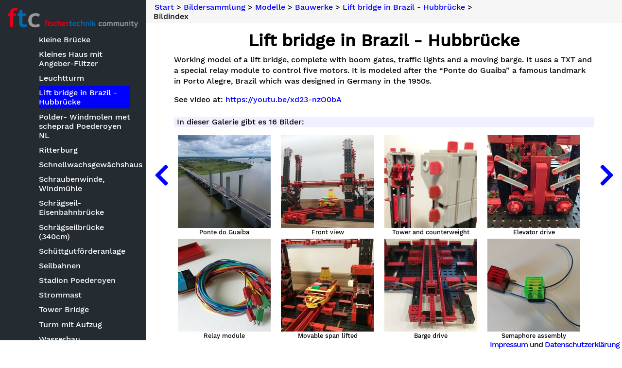

--- FILE ---
content_type: text/html; charset=utf-8
request_url: https://www.ftcommunity.de/bilderpool/modelle/bauwerke/a-postar-hubbrucke/gallery-index/
body_size: 32518
content:
<!DOCTYPE html>
<html lang="en" class="js csstransforms3d">
  <head>
    <meta charset="utf-8">
    <meta name="viewport" content="width=device-width, initial-scale=1.0">
    <meta name="generator" content="Hugo 0.66.0" />
    <meta name="description" content="">


    <link rel="shortcut icon" href="/images/favicon.png" type="image/x-icon" />
<link rel="icon" href="/images/favicon.png" type="image/x-icon" />
    <title>Bildindex :: fischertechnik Community</title>

    
    <link href="/css/nucleus.css?1769268787" rel="stylesheet">
    <link href="/css/fontawesome-all.min.css?1769268787" rel="stylesheet">
    <link href="/css/hybrid.css?1769268787" rel="stylesheet">
    <link href="/css/featherlight.min.css?1769268787" rel="stylesheet">
    
    <link href="/css/auto-complete.css?1769268787" rel="stylesheet">
    <link href="/css/theme.css?1769268787" rel="stylesheet">
    <link href="/css/hugo-theme.css?1769268787" rel="stylesheet">
    
      <link href="/css/theme-ftcommunity.css?1769268787" rel="stylesheet">
    

    
    <script>
      var _paq = window._paq = window._paq || [];
       
      _paq.push(['setCustomVariable', 1, "Build", "2026-01-24 15:33:07.832551567 \x2b0000 UTC m=\x2b85.217666983", "visit"])
      _paq.push(['trackPageView']);
      _paq.push(['enableLinkTracking']);
      (function() {
        var u="//analytics.ftcommunity.de/";
        _paq.push(['setTrackerUrl', u+'matomo.php']);
        _paq.push(['setSiteId', '1']);
        var d=document, g=d.createElement('script'), s=d.getElementsByTagName('script')[0];
        g.async=true; g.src=u+'matomo.js'; s.parentNode.insertBefore(g,s);
      })();
    </script>
    


    <script src="/js/jquery-3.3.1.min.js?1769268787"></script>

    <style type="text/css">
      :root #header + #content > #left > #rlblock_left{
          display:none !important;
      }
      
        :not(pre) > code + span.copy-to-clipboard {
            display: none;
        }
      
    </style>
    

  </head>
  <body class="" data-url="/bilderpool/modelle/bauwerke/a-postar-hubbrucke/gallery-index/">
      <nav id = "sidebar">

   
   
   
   <div id = "header-wrapper">
      <div id = "header">
         <a id="logo" href="/">
  <img src="/images/logo-full.png" alt="fischertechnik Community">
</a>

      </div>
   </div>

   <div class = "highlightable" style= "color: #8f8;">

      
      
      
      
      
      
      
      
      
      
         
            
            
         
      
         
            
               
               
            
            
         
      
         
            
            
         
      
         
            
            
         
      
         
            
            
         
      

      
      
      <ul style="margin: 0 1rem; font-size: 18px;">
         
            
   
   
   
      
      
      <li>
         <a  href = "/search/">
            Suche
         </a>
         
      </li>
   

         
            
   
   
   
      
      
      <li>
         <a  href = "/news/">
            Neuheiten
         </a>
         
      </li>
   

         
            
   
   
   
      
      
      <li>
         <a  href = "/bilderpool/">
            Bildersammlung
         </a>
         
             
             
             
             
            
            
            <ul>
                
                    
                        
   
   
   
      
      
      <li>
         <a  href = "/bilderpool/basteleien/">
            Basteleien
         </a>
         
      </li>
   

                    
                        
   
   
   
      
      
      <li>
         <a  href = "/bilderpool/bauwettbewerbe/">
            Bauwettbewerbe
         </a>
         
      </li>
   

                    
                        
   
   
   
      
      
      <li>
         <a  href = "/bilderpool/modelle/">
            Modelle
         </a>
         
             
             
             
             
            
            
            <ul>
                
                    
                        
   
   
   
      
      
      <li>
         <a  href = "/bilderpool/modelle/baumaschinen/">
            Baumaschinen
         </a>
         
      </li>
   

                    
                        
   
   
   
      
      
      <li>
         <a  href = "/bilderpool/modelle/bauwerke/">
            Bauwerke
         </a>
         
             
             
             
             
            
            
            <ul>
                
                    
                        
   
   
   
      
      
         
      
      <li>
         <a  href = "/bilderpool/modelle/bauwerke/aufzug-nachbau-dirk-uffmann-s-buch/gallery-index/">
            Aufzug, Nachbau Dirk Uffmann&#39;s Buch
         </a>
         
      </li>
   

                    
                        
   
   
   
      
      
      <li>
         <a  href = "/bilderpool/modelle/bauwerke/eiffelturm/">
            Eiffelturm
         </a>
         
      </li>
   

                    
                        
   
   
   
      
      
         
      
      <li>
         <a  href = "/bilderpool/modelle/bauwerke/fachwerkbrucke-lurchi/gallery-index/">
            Fachwerkbrücke (Lurchi)
         </a>
         
      </li>
   

                    
                        
   
   
   
      
      
         
      
      <li>
         <a  href = "/bilderpool/modelle/bauwerke/fischertechnik-sommer-austellung-2012/gallery-index/">
            Fischertechnik Sommer Austellung-2012
         </a>
         
      </li>
   

                    
                        
   
   
   
      
      
         
      
      <li>
         <a  href = "/bilderpool/modelle/bauwerke/fischertechnik-turm/gallery-index/">
            Fischertechnik Turm
         </a>
         
      </li>
   

                    
                        
   
   
   
      
      
         
      
      <li>
         <a  href = "/bilderpool/modelle/bauwerke/gasometer/gallery-index/">
            Gasometer
         </a>
         
      </li>
   

                    
                        
   
   
   
      
      
         
      
      <li>
         <a  href = "/bilderpool/modelle/bauwerke/hausmodel-fuer-siemens-suedafrika-um-zu/gallery-index/">
            Hausmodel fuer Siemens Suedafrika um Hausautomatisierung zu zeigen
         </a>
         
      </li>
   

                    
                        
   
   
   
      
      
         
      
      <li>
         <a  href = "/bilderpool/modelle/bauwerke/hausmodel-siemens-part-ii-details/gallery-index/">
            Hausmodel Siemens Part II Die Details
         </a>
         
      </li>
   

                    
                        
   
   
   
      
      
         
      
      <li>
         <a  href = "/bilderpool/modelle/bauwerke/holland-brucke/gallery-index/">
            Holland-Brücke
         </a>
         
      </li>
   

                    
                        
   
   
   
      
      
         
      
      <li>
         <a  href = "/bilderpool/modelle/bauwerke/hubbrucke/gallery-index/">
            Hubbrücke
         </a>
         
      </li>
   

                    
                        
   
   
   
      
      
         
      
      <li>
         <a  href = "/bilderpool/modelle/bauwerke/hangebrucke-fish/gallery-index/">
            Hängebrücke (fish)
         </a>
         
      </li>
   

                    
                        
   
   
   
      
      
         
      
      <li>
         <a  href = "/bilderpool/modelle/bauwerke/kaiser-wilhelm-brucke-jaspiel/gallery-index/">
            Kaiser-Wilhelm-Brücke (jaSpiel)
         </a>
         
      </li>
   

                    
                        
   
   
   
      
      
         
      
      <li>
         <a  href = "/bilderpool/modelle/bauwerke/kaiser-wilhelm-brucke-klein/gallery-index/">
            Kaiser-Wilhelm-Brücke (klein)
         </a>
         
      </li>
   

                    
                        
   
   
   
      
      
         
      
      <li>
         <a  href = "/bilderpool/modelle/bauwerke/kaiser-wilhelm-brucke-wilhelmshaven/gallery-index/">
            Kaiser-Wilhelm-Brücke Wilhelmshaven
         </a>
         
      </li>
   

                    
                        
   
   
   
      
      
      <li>
         <a  href = "/bilderpool/modelle/bauwerke/kieswerk/">
            Kieswerk
         </a>
         
      </li>
   

                    
                        
   
   
   
      
      
         
      
      <li>
         <a  href = "/bilderpool/modelle/bauwerke/kleine-brucke/gallery-index/">
            kleine Brücke
         </a>
         
      </li>
   

                    
                        
   
   
   
      
      
         
      
      <li>
         <a  href = "/bilderpool/modelle/bauwerke/kleines-haus-angeber-flitzer/gallery-index/">
            Kleines Haus mit Angeber-Flitzer
         </a>
         
      </li>
   

                    
                        
   
   
   
      
      
         
      
      <li>
         <a  href = "/bilderpool/modelle/bauwerke/leuchtturm/gallery-index/">
            Leuchtturm
         </a>
         
      </li>
   

                    
                        
   
   
   
      
      
         
      
      <li>
         <a style = "background-color: var(--MENU-SECTION-ACTIVE-CATEGORY-BG-color);" id = "activeMenuItem" href = "/bilderpool/modelle/bauwerke/a-postar-hubbrucke/gallery-index/">
            Lift bridge in Brazil - Hubbrücke
         </a>
         
             
             
             
             
            
            
            <ul>
                
                    
                
            </ul>
         
      </li>
   

                    
                        
   
   
   
      
      
         
      
      <li>
         <a  href = "/bilderpool/modelle/bauwerke/polder-windmolen-met-scheprad-poederoyen/gallery-index/">
            Polder- Windmolen met scheprad Poederoyen NL
         </a>
         
      </li>
   

                    
                        
   
   
   
      
      
         
      
      <li>
         <a  href = "/bilderpool/modelle/bauwerke/ritterburg/gallery-index/">
            Ritterburg
         </a>
         
      </li>
   

                    
                        
   
   
   
      
      
         
      
      <li>
         <a  href = "/bilderpool/modelle/bauwerke/schnellwachsgewachshaus/gallery-index/">
            Schnellwachsgewächshaus
         </a>
         
      </li>
   

                    
                        
   
   
   
      
      
         
      
      <li>
         <a  href = "/bilderpool/modelle/bauwerke/schraubenwinde-windmuhle/gallery-index/">
            Schraubenwinde, Windmühle
         </a>
         
      </li>
   

                    
                        
   
   
   
      
      
         
      
      <li>
         <a  href = "/bilderpool/modelle/bauwerke/schragseil-eisenbahnbrucke/gallery-index/">
            Schrägseil-Eisenbahnbrücke
         </a>
         
      </li>
   

                    
                        
   
   
   
      
      
         
      
      <li>
         <a  href = "/bilderpool/modelle/bauwerke/schragseilbrucke-340cm/gallery-index/">
            Schrägseilbrücke (340cm)
         </a>
         
      </li>
   

                    
                        
   
   
   
      
      
         
      
      <li>
         <a  href = "/bilderpool/modelle/bauwerke/schuttgutforderanlage/gallery-index/">
            Schüttgutförderanlage
         </a>
         
      </li>
   

                    
                        
   
   
   
      
      
      <li>
         <a  href = "/bilderpool/modelle/bauwerke/seilbahnen/">
            Seilbahnen
         </a>
         
      </li>
   

                    
                        
   
   
   
      
      
         
      
      <li>
         <a  href = "/bilderpool/modelle/bauwerke/stadion-poederoyen/gallery-index/">
            Stadion Poederoyen
         </a>
         
      </li>
   

                    
                        
   
   
   
      
      
         
      
      <li>
         <a  href = "/bilderpool/modelle/bauwerke/strommast/gallery-index/">
            Strommast
         </a>
         
      </li>
   

                    
                        
   
   
   
      
      
         
      
      <li>
         <a  href = "/bilderpool/modelle/bauwerke/tower-bridge/gallery-index/">
            Tower Bridge
         </a>
         
      </li>
   

                    
                        
   
   
   
      
      
         
      
      <li>
         <a  href = "/bilderpool/modelle/bauwerke/turm-aufzug/gallery-index/">
            Turm mit Aufzug
         </a>
         
      </li>
   

                    
                        
   
   
   
      
      
      <li>
         <a  href = "/bilderpool/modelle/bauwerke/wasserbau/">
            Wasserbau
         </a>
         
      </li>
   

                    
                        
   
   
   
      
      
         
      
      <li>
         <a  href = "/bilderpool/modelle/bauwerke/windmuhle/gallery-index/">
            Windmühle
         </a>
         
      </li>
   

                    
                        
   
   
   
      
      
         
      
      <li>
         <a  href = "/bilderpool/modelle/bauwerke/windmuhle-ingwer/gallery-index/">
            Windmühle von Ingwer
         </a>
         
      </li>
   

                    
                        
   
   
   
      
      
         
      
      <li>
         <a  href = "/bilderpool/modelle/bauwerke/zugbrucken/gallery-index/">
            Zugbrücken
         </a>
         
      </li>
   

                    
                
            </ul>
         
      </li>
   

                    
                        
   
   
   
      
      
      <li>
         <a  href = "/bilderpool/modelle/clubmodelle/">
            Clubmodelle
         </a>
         
      </li>
   

                    
                        
   
   
   
      
      
      <li>
         <a  href = "/bilderpool/modelle/fluggerate/">
            Fluggeräte
         </a>
         
      </li>
   

                    
                        
   
   
   
      
      
      <li>
         <a  href = "/bilderpool/modelle/ft-cad-zeichensoftware/">
            ft mit CAD oder Zeichensoftware
         </a>
         
      </li>
   

                    
                        
   
   
   
      
      
         
      
      <li>
         <a  href = "/bilderpool/modelle/keksdrucker/gallery-index/">
            Keksdrucker
         </a>
         
      </li>
   

                    
                        
   
   
   
      
      
      <li>
         <a  href = "/bilderpool/modelle/kettenfahrzeuge/">
            Kettenfahrzeuge
         </a>
         
      </li>
   

                    
                        
   
   
   
      
      
      <li>
         <a  href = "/bilderpool/modelle/kirmesmodelle/">
            Kirmesmodelle
         </a>
         
      </li>
   

                    
                        
   
   
   
      
      
      <li>
         <a  href = "/bilderpool/modelle/kleinmodelle-zum-nachbauen/">
            Kleinmodelle zum Nachbauen
         </a>
         
      </li>
   

                    
                        
   
   
   
      
      
      <li>
         <a  href = "/bilderpool/modelle/landmaschinen/">
            Landmaschinen
         </a>
         
      </li>
   

                    
                        
   
   
   
      
      
      <li>
         <a  href = "/bilderpool/modelle/mechanische-modelle/">
            Mechanische Modelle
         </a>
         
      </li>
   

                    
                        
   
   
   
      
      
      <li>
         <a  href = "/bilderpool/modelle/optische-instrumente/">
            Optische Instrumente
         </a>
         
      </li>
   

                    
                        
   
   
   
      
      
      <li>
         <a  href = "/bilderpool/modelle/radfahrzeuge/">
            Radfahrzeuge
         </a>
         
      </li>
   

                    
                        
   
   
   
      
      
      <li>
         <a  href = "/bilderpool/modelle/roboter-industrieanlagen-computing/">
            Roboter, Industrieanlagen und Computing
         </a>
         
      </li>
   

                    
                        
   
   
   
      
      
      <li>
         <a  href = "/bilderpool/modelle/scale-modelle/">
            Scale-Modelle
         </a>
         
      </li>
   

                    
                        
   
   
   
      
      
      <li>
         <a  href = "/bilderpool/modelle/schienenfahrzeuge/">
            Schienenfahrzeuge
         </a>
         
      </li>
   

                    
                        
   
   
   
      
      
      <li>
         <a  href = "/bilderpool/modelle/sonstiges/">
            Sonstiges
         </a>
         
      </li>
   

                    
                        
   
   
   
      
      
      <li>
         <a  href = "/bilderpool/modelle/wasserfahrzeuge/">
            Wasserfahrzeuge
         </a>
         
      </li>
   

                    
                
            </ul>
         
      </li>
   

                    
                        
   
   
   
      
      
      <li>
         <a  href = "/bilderpool/sonstiges/">
            Sonstiges
         </a>
         
      </li>
   

                    
                        
   
   
   
      
      
      <li>
         <a  href = "/bilderpool/veranstaltungen/">
            Veranstaltungen
         </a>
         
      </li>
   

                    
                
            </ul>
         
      </li>
   

         
            
   
   
   
      
      
      <li>
         <a  href = "/knowhow/">
            Know-how
         </a>
         
      </li>
   

         
            
   
   
   
      
      
      <li>
         <a  href = "/ftpedia/">
            ft:pedia
         </a>
         
      </li>
   

         
            
   
   
   
      
      
      <li>
         <a  href = "/fans/">
            Rund um die Community
         </a>
         
      </li>
   

         
            
   
   
   
      
      
      <li>
         <a  href = "/ftdatenbank/">
            ft-Datenbank
         </a>
         
      </li>
   

         
      </ul>

      
      
      
   <section id="shortcuts">
      <h3></h3>
      <ul>
         
            <li>
               <a class="padding" href="https://forum.ftcommunity.de">Forum</a>
            </li>
        
      </ul>
   </section>



      
      
      
      <hr style="color: Gray; border-color: Gray; border-width: 1px;">
      





   <figure style="margin-left: 16px; width: max-content; text-align: center;">
      <a href="/ftpedia/2025/2025-4/">
         <img src ="/ftpedia/2025/2025-4/titelseite.png" alt = "Aktuelle Ausgabe">
      </a>
      <br/>
      <a href="/ftpedia/2025/2025-4/">
         <small>
            ft:pedia 4 / 2025
               ist da!</small>
      </a>
   </figure>



      <section id="footer" style="padding-top: 0;">
         <hr style="color: Gray; border-color: Gray; border-width: 1px;">
         <p>Gebaut mit <a href="http://gohugo.io/">Hugo</a></p>
      </section>
   </div>
</nav>



      <section id="body">
          <div id="overlay"></div>

          

   


 


   <div class="padding highlightable">
      <div>
  <div id="top-bar">
    <div id="breadcrumbs" itemscope="" itemtype="http://data-vocabulary.org/Breadcrumb">
      <span id="sidebar-toggle-span">
        <a href="#" id="sidebar-toggle" data-sidebar-toggle="">
          <i class="fas fa-bars"></i>
        </a>
      </span>
      <span class="links">
        
        
          
  
  
    
    
  
  
    
    
  
  
    
    
  
  
    
    
  
  
    
    
  
  
    <a href='/'>Start</a> > <a href='/bilderpool/'>Bildersammlung</a> > <a href='/bilderpool/modelle/'>Modelle</a> > <a href='/bilderpool/modelle/bauwerke/'>Bauwerke</a> > <a href='/bilderpool/modelle/bauwerke/a-postar-hubbrucke/'>Lift bridge in Brazil - Hubbrücke</a> > Bildindex
  
 
  
 
  
 
  
 
  
 
  

        
      </span>
    </div>
  </div>
</div>





      <div id="body-inner">
         
            <h1>Lift bridge in Brazil - Hubbrücke</h1>
            <p>Working model of a lift bridge, complete with boom gates, traffic lights and a moving barge. It uses a TXT and a special relay module to control five motors. It is modeled after the &ldquo;Ponte do Guaíba&rdquo; a famous landmark in Porto Alegre, Brazil which was designed in Germany in the 1950s.</p>
<p>See video at: <a href="https://youtu.be/xd23-nzO0bA">https://youtu.be/xd23-nzO0bA</a></p>

            
            
               <p style = "margin-top: 1.5rem; padding-left: 0.4rem; background: var(--MAIN-COMMENT-HEADER-BG-color);">
                  In dieser Galerie gibt es 16 Bilder:
               </p>
               
                  <figure class="bilderpool-thumbnail">
   
   <a href="/bilderpool/modelle/bauwerke/a-postar-hubbrucke/49075/">
      <img src="/bilderpool/modelle/bauwerke/a-postar-hubbrucke/49075/thumbnail.jpg">
   </a>
   <figcaption style="max-width: 100%; white-space: nowrap; overflow: hidden; text-overflow: ellipsis; line-height: 1.4em">
      Ponte do Guaíba
      
   </figcaption>
</figure>

               
                  <figure class="bilderpool-thumbnail">
   
   <a href="/bilderpool/modelle/bauwerke/a-postar-hubbrucke/49067/">
      <img src="/bilderpool/modelle/bauwerke/a-postar-hubbrucke/49067/thumbnail.jpg">
   </a>
   <figcaption style="max-width: 100%; white-space: nowrap; overflow: hidden; text-overflow: ellipsis; line-height: 1.4em">
      Front view
      
   </figcaption>
</figure>

               
                  <figure class="bilderpool-thumbnail">
   
   <a href="/bilderpool/modelle/bauwerke/a-postar-hubbrucke/49066/">
      <img src="/bilderpool/modelle/bauwerke/a-postar-hubbrucke/49066/thumbnail.jpg">
   </a>
   <figcaption style="max-width: 100%; white-space: nowrap; overflow: hidden; text-overflow: ellipsis; line-height: 1.4em">
      Tower and counterweight
      
   </figcaption>
</figure>

               
                  <figure class="bilderpool-thumbnail">
   
   <a href="/bilderpool/modelle/bauwerke/a-postar-hubbrucke/49065/">
      <img src="/bilderpool/modelle/bauwerke/a-postar-hubbrucke/49065/thumbnail.jpg">
   </a>
   <figcaption style="max-width: 100%; white-space: nowrap; overflow: hidden; text-overflow: ellipsis; line-height: 1.4em">
      Elevator drive
      
   </figcaption>
</figure>

               
                  <figure class="bilderpool-thumbnail">
   
   <a href="/bilderpool/modelle/bauwerke/a-postar-hubbrucke/49064/">
      <img src="/bilderpool/modelle/bauwerke/a-postar-hubbrucke/49064/thumbnail.jpg">
   </a>
   <figcaption style="max-width: 100%; white-space: nowrap; overflow: hidden; text-overflow: ellipsis; line-height: 1.4em">
      Relay module
      
   </figcaption>
</figure>

               
                  <figure class="bilderpool-thumbnail">
   
   <a href="/bilderpool/modelle/bauwerke/a-postar-hubbrucke/49063/">
      <img src="/bilderpool/modelle/bauwerke/a-postar-hubbrucke/49063/thumbnail.jpg">
   </a>
   <figcaption style="max-width: 100%; white-space: nowrap; overflow: hidden; text-overflow: ellipsis; line-height: 1.4em">
      Movable span lifted
      
   </figcaption>
</figure>

               
                  <figure class="bilderpool-thumbnail">
   
   <a href="/bilderpool/modelle/bauwerke/a-postar-hubbrucke/49062/">
      <img src="/bilderpool/modelle/bauwerke/a-postar-hubbrucke/49062/thumbnail.jpg">
   </a>
   <figcaption style="max-width: 100%; white-space: nowrap; overflow: hidden; text-overflow: ellipsis; line-height: 1.4em">
      Barge drive
      
   </figcaption>
</figure>

               
                  <figure class="bilderpool-thumbnail">
   
   <a href="/bilderpool/modelle/bauwerke/a-postar-hubbrucke/49061/">
      <img src="/bilderpool/modelle/bauwerke/a-postar-hubbrucke/49061/thumbnail.jpg">
   </a>
   <figcaption style="max-width: 100%; white-space: nowrap; overflow: hidden; text-overflow: ellipsis; line-height: 1.4em">
      Semaphore assembly
      
   </figcaption>
</figure>

               
                  <figure class="bilderpool-thumbnail">
   
   <a href="/bilderpool/modelle/bauwerke/a-postar-hubbrucke/49060/">
      <img src="/bilderpool/modelle/bauwerke/a-postar-hubbrucke/49060/thumbnail.jpg">
   </a>
   <figcaption style="max-width: 100%; white-space: nowrap; overflow: hidden; text-overflow: ellipsis; line-height: 1.4em">
      Boom gate
      
   </figcaption>
</figure>

               
                  <figure class="bilderpool-thumbnail">
   
   <a href="/bilderpool/modelle/bauwerke/a-postar-hubbrucke/49074/">
      <img src="/bilderpool/modelle/bauwerke/a-postar-hubbrucke/49074/thumbnail.jpg">
   </a>
   <figcaption style="max-width: 100%; white-space: nowrap; overflow: hidden; text-overflow: ellipsis; line-height: 1.4em">
      Boom gate drive from below
      
   </figcaption>
</figure>

               
                  <figure class="bilderpool-thumbnail">
   
   <a href="/bilderpool/modelle/bauwerke/a-postar-hubbrucke/49073/">
      <img src="/bilderpool/modelle/bauwerke/a-postar-hubbrucke/49073/thumbnail.jpg">
   </a>
   <figcaption style="max-width: 100%; white-space: nowrap; overflow: hidden; text-overflow: ellipsis; line-height: 1.4em">
      Gate drive options
      
   </figcaption>
</figure>

               
                  <figure class="bilderpool-thumbnail">
   
   <a href="/bilderpool/modelle/bauwerke/a-postar-hubbrucke/49072/">
      <img src="/bilderpool/modelle/bauwerke/a-postar-hubbrucke/49072/thumbnail.jpg">
   </a>
   <figcaption style="max-width: 100%; white-space: nowrap; overflow: hidden; text-overflow: ellipsis; line-height: 1.4em">
      View from above
      
   </figcaption>
</figure>

               
                  <figure class="bilderpool-thumbnail">
   
   <a href="/bilderpool/modelle/bauwerke/a-postar-hubbrucke/49071/">
      <img src="/bilderpool/modelle/bauwerke/a-postar-hubbrucke/49071/thumbnail.jpg">
   </a>
   <figcaption style="max-width: 100%; white-space: nowrap; overflow: hidden; text-overflow: ellipsis; line-height: 1.4em">
      Top view
      
   </figcaption>
</figure>

               
                  <figure class="bilderpool-thumbnail">
   
   <a href="/bilderpool/modelle/bauwerke/a-postar-hubbrucke/49070/">
      <img src="/bilderpool/modelle/bauwerke/a-postar-hubbrucke/49070/thumbnail.jpg">
   </a>
   <figcaption style="max-width: 100%; white-space: nowrap; overflow: hidden; text-overflow: ellipsis; line-height: 1.4em">
      Barge with containers
      
   </figcaption>
</figure>

               
                  <figure class="bilderpool-thumbnail">
   
   <a href="/bilderpool/modelle/bauwerke/a-postar-hubbrucke/49069/">
      <img src="/bilderpool/modelle/bauwerke/a-postar-hubbrucke/49069/thumbnail.jpg">
   </a>
   <figcaption style="max-width: 100%; white-space: nowrap; overflow: hidden; text-overflow: ellipsis; line-height: 1.4em">
      Barge from below
      
   </figcaption>
</figure>

               
                  <figure class="bilderpool-thumbnail">
   
   <a href="/bilderpool/modelle/bauwerke/a-postar-hubbrucke/49068/">
      <img src="/bilderpool/modelle/bauwerke/a-postar-hubbrucke/49068/thumbnail.jpg">
   </a>
   <figcaption style="max-width: 100%; white-space: nowrap; overflow: hidden; text-overflow: ellipsis; line-height: 1.4em">
      Scratch program
      
   </figcaption>
</figure>

               
            
         
      </div>

      <div id="navigation">
         
         
            
               
               
               
                  
                  
                     
                     
                  
                     
                     
                  
                     
                     
                  
                     
                     
                  
                     
                     
                  
                     
                     
                  
                     
                     
                  
                     
                     
                  
                     
                     
                  
                     
                     
                  
                     
                     
                  
                     
                     
                  
                     
                     
                  
                     
                     
                  
                     
                     
                  
                     
                     
                  
                     
                     
                  
                     
                     
                  
                     
                        
                     
                     
                  
                     
                     
                  
                     
                     
                  
                     
                     
                  
                     
                     
                  
                     
                     
                  
                     
                     
                  
                     
                     
                  
                     
                     
                  
                     
                     
                  
                     
                     
                  
                     
                     
                  
                     
                     
                  
                     
                     
                  
                     
                     
                  
                     
                     
                  
                     
                     
                  
               
               
               
               
                  
                     
                     
                     <a class="nav nav-prev" href="/bilderpool/modelle/bauwerke/leuchtturm/gallery-index/" title="Leuchtturm"> <i class="fa fa-chevron-left"></i></a>
                  
               
               
                  
                     
                     
                     <a class="nav nav-next" href="/bilderpool/modelle/bauwerke/polder-windmolen-met-scheprad-poederoyen/gallery-index/" title="Polder- Windmolen met scheprad Poederoyen NL"><i class="fa fa-chevron-right"></i></a>
                  
               
            
         
      </div>

   </div>

      </section>
    
    <div style="left: -1000px; overflow: scroll; position: absolute; top: -1000px; border: none; box-sizing: content-box; height: 200px; margin: 0px; padding: 0px; width: 200px;">
      <div style="border: none; box-sizing: content-box; height: 200px; margin: 0px; padding: 0px; width: 200px;"></div>
    </div>
    <script src="/js/clipboard.min.js?1769268787"></script>
    
    
    <script src="/js/jquery.sticky.js?1769268787"></script>
    <script src="/js/featherlight.min.js?1769268787"></script>
    <script src="/js/html5shiv-printshiv.min.js?1769268787"></script>
    <script src="/js/highlight.pack.js?1769268787"></script>
    <script>hljs.initHighlightingOnLoad();</script>
    <script src="/js/modernizr.custom.71422.js?1769268787"></script>
    <script src="/js/learn.js?1769268787"></script>
    <script src="/js/hugo-learn.js?1769268787"></script>

    <link href="/mermaid/mermaid.css?1769268787" type="text/css" rel="stylesheet" />
    <script src="/mermaid/mermaid.js?1769268787"></script>
    <script>
        mermaid.initialize({ startOnLoad: true });
      </script>
    

    <footer id="general-footer"><h6>
        <a href=/fans/verein/impressum >Impressum</a> und <a href=/fans/verein/datenschutz>Datenschutzerklärung</a></h6>
    </footer>
    </body>
</html>
